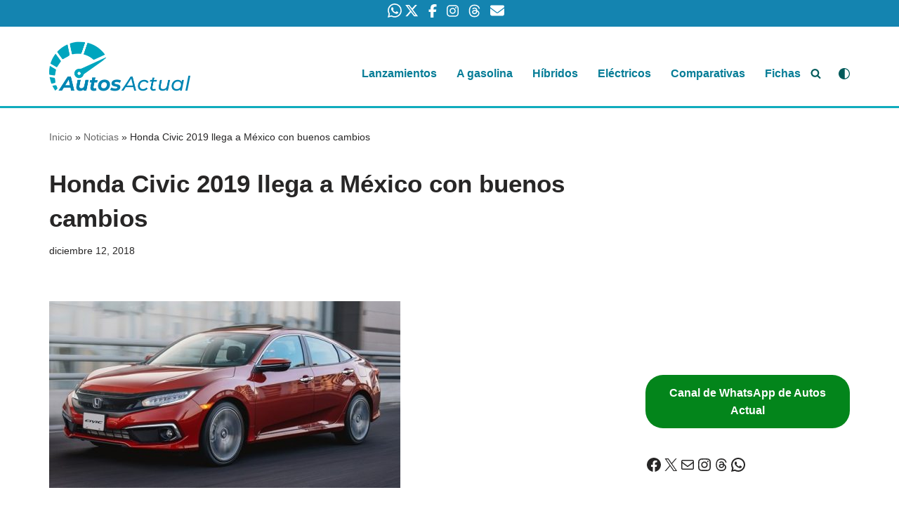

--- FILE ---
content_type: text/html; charset=utf-8
request_url: https://www.google.com/recaptcha/api2/aframe
body_size: 265
content:
<!DOCTYPE HTML><html><head><meta http-equiv="content-type" content="text/html; charset=UTF-8"></head><body><script nonce="1eXWwxa1LfJ0MY9boslvcg">/** Anti-fraud and anti-abuse applications only. See google.com/recaptcha */ try{var clients={'sodar':'https://pagead2.googlesyndication.com/pagead/sodar?'};window.addEventListener("message",function(a){try{if(a.source===window.parent){var b=JSON.parse(a.data);var c=clients[b['id']];if(c){var d=document.createElement('img');d.src=c+b['params']+'&rc='+(localStorage.getItem("rc::a")?sessionStorage.getItem("rc::b"):"");window.document.body.appendChild(d);sessionStorage.setItem("rc::e",parseInt(sessionStorage.getItem("rc::e")||0)+1);localStorage.setItem("rc::h",'1769164518957');}}}catch(b){}});window.parent.postMessage("_grecaptcha_ready", "*");}catch(b){}</script></body></html>